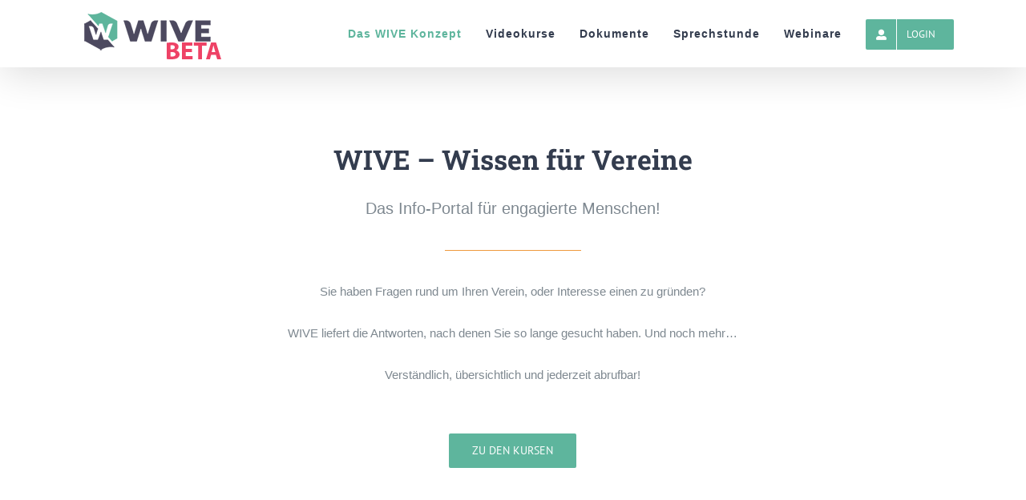

--- FILE ---
content_type: text/html; charset=UTF-8
request_url: https://wive.online/das-wive-konzept
body_size: 12431
content:
<!DOCTYPE html>
<html class="avada-html-layout-wide" lang="de" prefix="og: http://ogp.me/ns# fb: http://ogp.me/ns/fb# og: http://ogp.me/ns#">
<head>
	<meta http-equiv="X-UA-Compatible" content="IE=edge" />
	<meta http-equiv="Content-Type" content="text/html; charset=utf-8"/>
	<meta name="viewport" content="width=device-width, initial-scale=1" />
	<title>Das WIVE Konzept &middot; WIVE</title>

<!-- This site is optimized with the Yoast SEO plugin v9.3 - https://yoast.com/wordpress/plugins/seo/ -->
<meta name="description" content="Das Wive-Konzept: Wissen für Vereine in Videoform. Alles rund um Vereine, Gründung, Steuern und mehr. Holen Sie sich Rat von unseren Spezialisten/innen."/>
<link rel="canonical" href="https://wive.online/das-wive-konzept" />
<meta property="og:locale" content="de_DE" />
<meta property="og:type" content="article" />
<meta property="og:title" content="Das WIVE Konzept &middot; WIVE" />
<meta property="og:description" content="Das Wive-Konzept: Wissen für Vereine in Videoform. Alles rund um Vereine, Gründung, Steuern und mehr. Holen Sie sich Rat von unseren Spezialisten/innen." />
<meta property="og:url" content="https://wive.online/das-wive-konzept" />
<meta property="og:site_name" content="WIVE" />
<meta property="article:publisher" content="https://www.facebook.com/wissenfuervereine/" />
<meta name="twitter:card" content="summary_large_image" />
<meta name="twitter:description" content="Das Wive-Konzept: Wissen für Vereine in Videoform. Alles rund um Vereine, Gründung, Steuern und mehr. Holen Sie sich Rat von unseren Spezialisten/innen." />
<meta name="twitter:title" content="Das WIVE Konzept &middot; WIVE" />
<script type='application/ld+json'>{"@context":"https://schema.org","@type":"Organization","url":"https://wive.online/","sameAs":["https://www.facebook.com/wissenfuervereine/"],"@id":"https://wive.online/#organization","name":"WIVE","logo":"https://wive.online/wp-content/uploads/2018/11/wive-favicon.png"}</script>
<!-- / Yoast SEO plugin. -->

<link rel='dns-prefetch' href='//s.w.org' />
<link rel="alternate" type="application/rss+xml" title="WIVE &raquo; Feed" href="https://wive.online/feed" />
<link rel="alternate" type="application/rss+xml" title="WIVE &raquo; Kommentar-Feed" href="https://wive.online/comments/feed" />
<link rel="alternate" type="text/calendar" title="WIVE &raquo; iCal Feed" href="https://wive.online/events/?ical=1" />
					<link rel="shortcut icon" href="https://wive.online/wp-content/uploads/2018/11/wive-favicon.png" type="image/x-icon" />
		
		
		
		
				
		<meta property="og:title" content="Das WIVE Konzept"/>
		<meta property="og:type" content="article"/>
		<meta property="og:url" content="https://wive.online/das-wive-konzept"/>
		<meta property="og:site_name" content="WIVE"/>
		<meta property="og:description" content="WIVE - Wissen für Vereine 
Das Info-Portal für engagierte Menschen!  
Sie haben Fragen rund um Ihren Verein, oder Interesse einen zu gründen?"/>

									<meta property="og:image" content="https://wive.online/wp-content/uploads/2018/11/wive-logo-beta.png"/>
									<script type="text/javascript">
			window._wpemojiSettings = {"baseUrl":"https:\/\/s.w.org\/images\/core\/emoji\/11\/72x72\/","ext":".png","svgUrl":"https:\/\/s.w.org\/images\/core\/emoji\/11\/svg\/","svgExt":".svg","source":{"concatemoji":"https:\/\/wive.online\/wp-includes\/js\/wp-emoji-release.min.js?ver=5.0.24"}};
			!function(e,a,t){var n,r,o,i=a.createElement("canvas"),p=i.getContext&&i.getContext("2d");function s(e,t){var a=String.fromCharCode;p.clearRect(0,0,i.width,i.height),p.fillText(a.apply(this,e),0,0);e=i.toDataURL();return p.clearRect(0,0,i.width,i.height),p.fillText(a.apply(this,t),0,0),e===i.toDataURL()}function c(e){var t=a.createElement("script");t.src=e,t.defer=t.type="text/javascript",a.getElementsByTagName("head")[0].appendChild(t)}for(o=Array("flag","emoji"),t.supports={everything:!0,everythingExceptFlag:!0},r=0;r<o.length;r++)t.supports[o[r]]=function(e){if(!p||!p.fillText)return!1;switch(p.textBaseline="top",p.font="600 32px Arial",e){case"flag":return s([55356,56826,55356,56819],[55356,56826,8203,55356,56819])?!1:!s([55356,57332,56128,56423,56128,56418,56128,56421,56128,56430,56128,56423,56128,56447],[55356,57332,8203,56128,56423,8203,56128,56418,8203,56128,56421,8203,56128,56430,8203,56128,56423,8203,56128,56447]);case"emoji":return!s([55358,56760,9792,65039],[55358,56760,8203,9792,65039])}return!1}(o[r]),t.supports.everything=t.supports.everything&&t.supports[o[r]],"flag"!==o[r]&&(t.supports.everythingExceptFlag=t.supports.everythingExceptFlag&&t.supports[o[r]]);t.supports.everythingExceptFlag=t.supports.everythingExceptFlag&&!t.supports.flag,t.DOMReady=!1,t.readyCallback=function(){t.DOMReady=!0},t.supports.everything||(n=function(){t.readyCallback()},a.addEventListener?(a.addEventListener("DOMContentLoaded",n,!1),e.addEventListener("load",n,!1)):(e.attachEvent("onload",n),a.attachEvent("onreadystatechange",function(){"complete"===a.readyState&&t.readyCallback()})),(n=t.source||{}).concatemoji?c(n.concatemoji):n.wpemoji&&n.twemoji&&(c(n.twemoji),c(n.wpemoji)))}(window,document,window._wpemojiSettings);
		</script>
		<style type="text/css">
img.wp-smiley,
img.emoji {
	display: inline !important;
	border: none !important;
	box-shadow: none !important;
	height: 1em !important;
	width: 1em !important;
	margin: 0 .07em !important;
	vertical-align: -0.1em !important;
	background: none !important;
	padding: 0 !important;
}
</style>
<link rel='stylesheet' id='mp-theme-css'  href='https://wive.online/wp-content/plugins/memberpress/css/ui/theme.css?ver=1.3.47' type='text/css' media='all' />
<link rel='stylesheet' id='wp-block-library-css'  href='https://wive.online/wp-includes/css/dist/block-library/style.min.css?ver=5.0.24' type='text/css' media='all' />
<link rel='stylesheet' id='learndash-blocks-css'  href='https://wive.online/wp-content/plugins/sfwd-lms/includes/gutenberg/lib/../assets/css/blocks.style.css?ver=1543398137' type='text/css' media='all' />
<link rel='stylesheet' id='learndash_quiz_front_css-css'  href='//wive.online/wp-content/plugins/sfwd-lms/templates/learndash_quiz_front.css?ver=2.6.3' type='text/css' media='all' />
<link rel='stylesheet' id='learndash_style-css'  href='//wive.online/wp-content/plugins/sfwd-lms/assets/css/style.min.css?ver=2.6.3' type='text/css' media='all' />
<link rel='stylesheet' id='sfwd_front_css-css'  href='//wive.online/wp-content/plugins/sfwd-lms/assets/css/front.min.css?ver=2.6.3' type='text/css' media='all' />
<link rel='stylesheet' id='jquery-dropdown-css-css'  href='//wive.online/wp-content/plugins/sfwd-lms/assets/css/jquery.dropdown.min.css?ver=2.6.3' type='text/css' media='all' />
<link rel='stylesheet' id='learndash_pager_css-css'  href='//wive.online/wp-content/plugins/sfwd-lms/templates/learndash_pager.css?ver=2.6.3' type='text/css' media='all' />
<link rel='stylesheet' id='learndash_template_style_css-css'  href='//wive.online/wp-content/plugins/sfwd-lms/templates/learndash_template_style.css?ver=2.6.3' type='text/css' media='all' />
<link rel='stylesheet' id='avada-stylesheet-css'  href='https://wive.online/wp-content/themes/Avada/assets/css/style.min.css?ver=5.7.2' type='text/css' media='all' />
<!--[if lte IE 9]>
<link rel='stylesheet' id='avada-IE-fontawesome-css'  href='https://wive.online/wp-content/themes/Avada/includes/lib/assets/fonts/fontawesome/font-awesome.min.css?ver=5.7.2' type='text/css' media='all' />
<![endif]-->
<!--[if IE]>
<link rel='stylesheet' id='avada-IE-css'  href='https://wive.online/wp-content/themes/Avada/assets/css/ie.min.css?ver=5.7.2' type='text/css' media='all' />
<![endif]-->
<link rel='stylesheet' id='fusion-dynamic-css-css'  href='https://wive.online/wp-content/uploads/fusion-styles/f3fe5806ec46f91a5d265c0b6fd4750f.min.css?ver=5.0.24' type='text/css' media='all' />
<script type='text/javascript' src='https://wive.online/wp-content/plugins/sfwd-lms/includes/gutenberg/lib/../assets/js/frontend.blocks.js?ver=1543398137'></script>
<script type='text/javascript' src='https://wive.online/wp-includes/js/jquery/jquery.js?ver=1.12.4'></script>
<script type='text/javascript' src='https://wive.online/wp-includes/js/jquery/jquery-migrate.min.js?ver=1.4.1'></script>
<link rel='https://api.w.org/' href='https://wive.online/wp-json/' />
<link rel="EditURI" type="application/rsd+xml" title="RSD" href="https://wive.online/xmlrpc.php?rsd" />
<link rel="wlwmanifest" type="application/wlwmanifest+xml" href="https://wive.online/wp-includes/wlwmanifest.xml" /> 
<meta name="generator" content="WordPress 5.0.24" />
<link rel='shortlink' href='https://wive.online/?p=27' />
<link rel="alternate" type="application/json+oembed" href="https://wive.online/wp-json/oembed/1.0/embed?url=https%3A%2F%2Fwive.online%2Fdas-wive-konzept" />
<link rel="alternate" type="text/xml+oembed" href="https://wive.online/wp-json/oembed/1.0/embed?url=https%3A%2F%2Fwive.online%2Fdas-wive-konzept&#038;format=xml" />
<meta name="tec-api-version" content="v1"><meta name="tec-api-origin" content="https://wive.online"><link rel="https://theeventscalendar.com/" href="https://wive.online/wp-json/tribe/events/v1/" />		<style type="text/css">.recentcomments a{display:inline !important;padding:0 !important;margin:0 !important;}</style>
				<link rel="icon" href="https://wive.online/wp-content/uploads/2018/11/cropped-wive-favicon-32x32.png" sizes="32x32" />
<link rel="icon" href="https://wive.online/wp-content/uploads/2018/11/cropped-wive-favicon-192x192.png" sizes="192x192" />
<link rel="apple-touch-icon-precomposed" href="https://wive.online/wp-content/uploads/2018/11/cropped-wive-favicon-180x180.png" />
<meta name="msapplication-TileImage" content="https://wive.online/wp-content/uploads/2018/11/cropped-wive-favicon-270x270.png" />

		
	<script type="text/javascript">
		var doc = document.documentElement;
		doc.setAttribute('data-useragent', navigator.userAgent);
	</script>

	<!-- Global site tag (gtag.js) - Google Analytics -->
<script async src="https://www.googletagmanager.com/gtag/js?id=UA-111348039-1"></script>
<script>
  window.dataLayer = window.dataLayer || [];
  function gtag(){dataLayer.push(arguments);}
  gtag('js', new Date());
 
  gtag('config', 'UA-111348039-1');
</script><meta name="google-site-verification" content="0IYlaT70V9P42KqzNmVMt6nieANa_Ni7l8np8AQ1H10" /></head>

<body class="page-template page-template-100-width page-template-100-width-php page page-id-27 tribe-no-js fusion-image-hovers fusion-body ltr fusion-sticky-header no-tablet-sticky-header no-mobile-sticky-header no-mobile-slidingbar fusion-disable-outline mobile-logo-pos-left layout-wide-mode fusion-top-header menu-text-align-center mobile-menu-design-modern fusion-hide-pagination-text fusion-header-layout-v1 avada-responsive avada-footer-fx-none fusion-search-form-classic fusion-avatar-square">
	<a class="skip-link screen-reader-text" href="#content">Skip to content</a>
				<div id="wrapper" class="">
		<div id="home" style="position:relative;top:-1px;"></div>
		
			<header class="fusion-header-wrapper fusion-header-shadow">
				<div class="fusion-header-v1 fusion-logo-left fusion-sticky-menu- fusion-sticky-logo- fusion-mobile-logo-1  fusion-mobile-menu-design-modern">
					<div class="fusion-header-sticky-height"></div>
<div class="fusion-header">
	<div class="fusion-row">
					<div class="fusion-logo" data-margin-top="0px" data-margin-bottom="0px" data-margin-left="0px" data-margin-right="0px">
			<a class="fusion-logo-link"  href="https://wive.online/" >

						<!-- standard logo -->
			<img src="https://wive.online/wp-content/uploads/2018/11/wive-logo-beta.png" srcset="https://wive.online/wp-content/uploads/2018/11/wive-logo-beta.png 1x" width="188" height="75" alt="WIVE Logo" retina_logo_url="" class="fusion-standard-logo" />

											<!-- mobile logo -->
				<img src="https://wive.online/wp-content/uploads/2018/11/wive-logo-small-beta.png" srcset="https://wive.online/wp-content/uploads/2018/11/wive-logo-small-beta.png 1x" width="125" height="50" alt="WIVE Logo" retina_logo_url="" class="fusion-mobile-logo" />
			
					</a>
		</div>		<nav class="fusion-main-menu" aria-label="Main Menu"><ul id="menu-hauptmenu" class="fusion-menu"><li  id="menu-item-42"  class="menu-item menu-item-type-post_type menu-item-object-page current-menu-item page_item page-item-27 current_page_item menu-item-42"  data-item-id="42"><a  href="https://wive.online/das-wive-konzept" class="fusion-bar-highlight" role="menuitem"><span class="menu-text">Das WIVE Konzept</span></a></li><li  id="menu-item-41"  class="menu-item menu-item-type-post_type menu-item-object-page menu-item-41"  data-item-id="41"><a  href="https://wive.online/videokurse" class="fusion-bar-highlight" role="menuitem"><span class="menu-text">Videokurse</span></a></li><li  id="menu-item-40"  class="menu-item menu-item-type-post_type menu-item-object-page menu-item-40"  data-item-id="40"><a  href="https://wive.online/vertragsgenerator" class="fusion-bar-highlight" role="menuitem"><span class="menu-text">Dokumente</span></a></li><li  id="menu-item-39"  class="menu-item menu-item-type-post_type menu-item-object-page menu-item-39"  data-item-id="39"><a  href="https://wive.online/sprechstunde" class="fusion-bar-highlight" role="menuitem"><span class="menu-text">Sprechstunde</span></a></li><li  id="menu-item-38"  class="menu-item menu-item-type-post_type menu-item-object-page menu-item-38"  data-item-id="38"><a  href="https://wive.online/webinare" class="fusion-bar-highlight" role="menuitem"><span class="menu-text">Webinare</span></a></li><li  id="menu-item-129"  class="menu-item menu-item-type-post_type menu-item-object-page menu-item-129 fusion-menu-item-button"  data-item-id="129"><a  href="https://wive.online/login" class="fusion-bar-highlight" role="menuitem"><span class="menu-text fusion-button button-default button-medium"><span class="button-icon-divider-left"><i class="glyphicon fa-user-alt fas"></i></span><span class="fusion-button-text-left">Login</span></span></a></li></ul></nav>	<div class="fusion-mobile-menu-icons">
							<a href="#" class="fusion-icon fusion-icon-bars" aria-label="Toggle mobile menu" aria-expanded="false"></a>
		
		
		
			</div>
	
<nav class="fusion-mobile-nav-holder fusion-mobile-menu-text-align-left" aria-label="Main Menu Mobile"></nav>

					</div>
</div>
				</div>
				<div class="fusion-clearfix"></div>
			</header>
					
		
		<div id="sliders-container">
					</div>
				
		
									
				<main id="main" role="main" class="clearfix width-100" style="padding-left:30px;padding-right:30px">
			<div class="fusion-row" style="max-width:100%;">
<section id="content" class="full-width">
					<div id="post-27" class="post-27 page type-page status-publish hentry">
			<span class="entry-title rich-snippet-hidden">Das WIVE Konzept</span><span class="vcard rich-snippet-hidden"><span class="fn"><a href="https://wive.online/author/wive-admin" title="Beiträge von wive-admin" rel="author">wive-admin</a></span></span><span class="updated rich-snippet-hidden">2018-12-19T14:10:03+00:00</span>						<div class="post-content">
				<div class="fusion-fullwidth fullwidth-box nonhundred-percent-fullwidth non-hundred-percent-height-scrolling"  style='background-color: rgba(255,255,255,0);background-position: left top;background-repeat: no-repeat;padding-top:90px;padding-right:30px;padding-bottom:50px;padding-left:30px;border-top-width:0px;border-bottom-width:0px;border-color:#eae9e9;border-top-style:solid;border-bottom-style:solid;'><div class="fusion-builder-row fusion-row "><div  class="fusion-layout-column fusion_builder_column fusion_builder_column_1_6  fusion-one-sixth fusion-column-first fusion-no-small-visibility 1_6"  style='margin-top:0px;margin-bottom:20px;width:13.3333%; margin-right: 4%;'>
					<div class="fusion-column-wrapper" style="padding: 0px 0px 0px 0px;background-position:left top;background-repeat:no-repeat;-webkit-background-size:cover;-moz-background-size:cover;-o-background-size:cover;background-size:cover;"  data-bg-url="">
						<div class="fusion-clearfix"></div>

					</div>
				</div><div  class="fusion-layout-column fusion_builder_column fusion_builder_column_2_3  fusion-two-third 2_3"  style='margin-top:0px;margin-bottom:30px;width:65.3333%; margin-right: 4%;'>
					<div class="fusion-column-wrapper" style="padding: 0px 0px 0px 0px;background-position:left top;background-repeat:no-repeat;-webkit-background-size:cover;-moz-background-size:cover;-o-background-size:cover;background-size:cover;"  data-bg-url="">
						<div class="fusion-text"><h2 style="text-align: center;">WIVE &#8211; Wissen für Vereine</h2>
</div><div class="fusion-text"><p style="text-align: center; font-size: 20px;">Das Info-Portal für engagierte Menschen!</p>
</div><div class="fusion-sep-clear"></div><div class="fusion-separator sep-single sep-solid" style="border-color:#ef9a3d;border-top-width:1px;margin-left: auto;margin-right: auto;margin-top:15px;margin-bottom:35px;width:100%;max-width:170px;"></div><div class="fusion-text"><p style="text-align: center; background: white; margin: 0cm 0cm 15.0pt 0cm;" align="center"><span style="color: #7e8890; font-family: Verdana, sans-serif; font-size: 11.5pt;">Sie haben Fragen rund um Ihren Verein, oder Interesse einen zu gründen?</span></p>
<p style="text-align: center; background: white; margin: 0cm 0cm 15.0pt 0cm;" align="center"><span style="color: #7e8890; font-family: Verdana, sans-serif; font-size: 11.5pt;">WIVE liefert die Antworten, nach denen Sie so lange gesucht haben. Und noch mehr&#8230;</span></p>
<p style="text-align: center; background: white; margin: 0cm 0cm 15.0pt 0cm;" align="center"><span lang="DE" style="font-size: 11.5pt; font-family: 'Verdana',sans-serif; color: #7e8890;">Verständlich, übersichtlich und jederzeit abrufbar!</span></p>
</div><div class="fusion-sep-clear"></div><div class="fusion-separator fusion-full-width-sep sep-none" style="margin-left: auto;margin-right: auto;margin-top:35px;"></div><div class="fusion-button-wrapper fusion-aligncenter"><style type="text/css" scoped="scoped">.fusion-button.button-1 .fusion-button-text, .fusion-button.button-1 i {color:#ffffff;}.fusion-button.button-1 {border-width:0px;border-color:#ffffff;}.fusion-button.button-1 .fusion-button-icon-divider{border-color:#ffffff;}.fusion-button.button-1:hover .fusion-button-text, .fusion-button.button-1:hover i,.fusion-button.button-1:focus .fusion-button-text, .fusion-button.button-1:focus i,.fusion-button.button-1:active .fusion-button-text, .fusion-button.button-1:active{color:#ffffff;}.fusion-button.button-1:hover, .fusion-button.button-1:focus, .fusion-button.button-1:active{border-width:0px;border-color:#ffffff;}.fusion-button.button-1:hover .fusion-button-icon-divider, .fusion-button.button-1:hover .fusion-button-icon-divider, .fusion-button.button-1:active .fusion-button-icon-divider{border-color:#ffffff;}.fusion-button.button-1{width:auto;}</style><a class="fusion-button button-flat fusion-button-round button-large button-default button-1" target="_self" href="/videokurse"><span class="fusion-button-text">Zu den Kursen</span></a></div><div class="fusion-clearfix"></div>

					</div>
				</div><div  class="fusion-layout-column fusion_builder_column fusion_builder_column_1_6  fusion-one-sixth fusion-column-last fusion-no-small-visibility 1_6"  style='margin-top:0px;margin-bottom:20px;width:13.3333%'>
					<div class="fusion-column-wrapper" style="padding: 0px 0px 0px 0px;background-position:left top;background-repeat:no-repeat;-webkit-background-size:cover;-moz-background-size:cover;-o-background-size:cover;background-size:cover;"  data-bg-url="">
						<div class="fusion-sep-clear"></div><div class="fusion-separator fusion-full-width-sep sep-none" style="margin-left: auto;margin-right: auto;margin-top:20px;"></div><div class="fusion-clearfix"></div>

					</div>
				</div></div></div><div class="fusion-fullwidth fullwidth-box hundred-percent-fullwidth non-hundred-percent-height-scrolling"  style='background-color: #faf9f8;background-position: center center;background-repeat: no-repeat;padding-top:0px;padding-right:30px;padding-bottom:0px;padding-left:30px;'><div class="fusion-builder-row fusion-row "><div  class="fusion-layout-column fusion_builder_column fusion_builder_column_1_1  fusion-one-full fusion-column-first fusion-column-last fusion-column-no-min-height 1_1"  style='margin-top:0px;margin-bottom:30px;'>
					<div class="fusion-column-wrapper" style="padding: 0px 0px 0px 0px;background-position:left top;background-repeat:no-repeat;-webkit-background-size:cover;-moz-background-size:cover;-o-background-size:cover;background-size:cover;"  data-bg-url="">
						<div class="fusion-section-separator section-separator" style="padding:0;margin-left:-30px;margin-right:-30px;"><svg id="bigTriangleCandy" xmlns="http://www.w3.org/2000/svg" version="1.1" width="100%" height="100" viewBox="0 0 100 100" preserveAspectRatio="none" style="fill:#ffffff;padding:0;"><path d="M-1 -1 L50 99 L101 -1 Z"></path></svg></div><div class="fusion-clearfix"></div>

					</div>
				</div></div></div><div class="fusion-fullwidth fullwidth-box nonhundred-percent-fullwidth non-hundred-percent-height-scrolling"  style='background-color: #faf9f8;background-position: left top;background-repeat: no-repeat;padding-top:85px;padding-right:30px;padding-bottom:50px;padding-left:30px;border-top-width:0px;border-bottom-width:0px;border-color:#eae9e9;border-top-style:solid;border-bottom-style:solid;'><div class="fusion-builder-row fusion-row "><div  class="fusion-layout-column fusion_builder_column fusion_builder_column_1_1  fusion-one-full fusion-column-first fusion-column-last 1_1"  style='margin-top:0px;margin-bottom:20px;'>
					<div class="fusion-column-wrapper" style="padding: 0px 0px 0px 0px;background-position:left top;background-repeat:no-repeat;-webkit-background-size:cover;-moz-background-size:cover;-o-background-size:cover;background-size:cover;"  data-bg-url="">
						<div class="fusion-content-boxes content-boxes columns row fusion-columns-4 fusion-columns-total-4 fusion-content-boxes-1 content-boxes-icon-on-top content-left" data-animationOffset="100%" style="margin-top:0px;margin-bottom:60px;"><style type="text/css" scoped="scoped">.fusion-content-boxes-1 .heading .content-box-heading {color:#333333;}
					.fusion-content-boxes-1 .fusion-content-box-hover .link-area-link-icon-hover .heading .content-box-heading,
					.fusion-content-boxes-1 .fusion-content-box-hover .link-area-link-icon-hover .heading .heading-link .content-box-heading,
					.fusion-content-boxes-1 .fusion-content-box-hover .link-area-box-hover .heading .content-box-heading,
					.fusion-content-boxes-1 .fusion-content-box-hover .link-area-box-hover .heading .heading-link .content-box-heading,
					.fusion-content-boxes-1 .fusion-content-box-hover .link-area-link-icon-hover.link-area-box .fusion-read-more,
					.fusion-content-boxes-1 .fusion-content-box-hover .link-area-link-icon-hover.link-area-box .fusion-read-more::after,
					.fusion-content-boxes-1 .fusion-content-box-hover .link-area-link-icon-hover.link-area-box .fusion-read-more::before,
					.fusion-content-boxes-1 .fusion-content-box-hover .fusion-read-more:hover:after,
					.fusion-content-boxes-1 .fusion-content-box-hover .fusion-read-more:hover:before,
					.fusion-content-boxes-1 .fusion-content-box-hover .fusion-read-more:hover,
					.fusion-content-boxes-1 .fusion-content-box-hover .link-area-box-hover.link-area-box .fusion-read-more,
					.fusion-content-boxes-1 .fusion-content-box-hover .link-area-box-hover.link-area-box .fusion-read-more::after,
					.fusion-content-boxes-1 .fusion-content-box-hover .link-area-box-hover.link-area-box .fusion-read-more::before,
					.fusion-content-boxes-1 .fusion-content-box-hover .link-area-link-icon-hover .icon .circle-no,
					.fusion-content-boxes-1 .heading .heading-link:hover .content-box-heading {
						color: #333c4e;
					}
					.fusion-content-boxes-1 .fusion-content-box-hover .link-area-box-hover .icon .circle-no {
						color: #333c4e !important;
					}.fusion-content-boxes-1 .fusion-content-box-hover .link-area-box.link-area-box-hover .fusion-content-box-button {background: #ee4266;color: #ffffff;}.fusion-content-boxes-1 .fusion-content-box-hover .link-area-box.link-area-box-hover .fusion-content-box-button .fusion-button-text {color: #ffffff;}
					.fusion-content-boxes-1 .fusion-content-box-hover .link-area-link-icon-hover .heading .icon > span {
						background-color: #333c4e !important;
					}
					.fusion-content-boxes-1 .fusion-content-box-hover .link-area-box-hover .heading .icon > span {
						border-color: #333c4e !important;
					}</style><div class="fusion-column content-box-column content-box-column content-box-column-1 col-lg-3 col-md-3 col-sm-3 fusion-content-box-hover  content-box-column-first-in-row"><div class="col content-wrapper link-area-link-icon icon-hover-animation-fade" style="background-color:rgba(255,255,255,0);" data-animationOffset="100%"><div class="heading heading-with-icon icon-left"><div class="icon"><i style="background-color:transparent;border-color:transparent;height:auto;width: 50px;line-height:normal;color:#5eb59d;font-size:50px;" class="fontawesome-icon fa-thumbs-up far circle-no"></i></div><h2 class="content-box-heading" style="font-size:18px;line-height:23px;">PROFESSIONELLE BERATUNG</h2></div></div></div><div class="fusion-column content-box-column content-box-column content-box-column-2 col-lg-3 col-md-3 col-sm-3 fusion-content-box-hover "><div class="col content-wrapper link-area-link-icon icon-hover-animation-fade" style="background-color:rgba(255,255,255,0);" data-animationOffset="100%"><div class="heading heading-with-icon icon-left"><div class="icon"><i style="background-color:transparent;border-color:transparent;height:auto;width: 50px;line-height:normal;color:#5eb59d;font-size:50px;" class="fontawesome-icon fa-video fas circle-no"></i></div><h2 class="content-box-heading" style="font-size:18px;line-height:23px;">100h VIDEOMATERIAL</h2></div></div></div><div class="fusion-column content-box-column content-box-column content-box-column-3 col-lg-3 col-md-3 col-sm-3 fusion-content-box-hover "><div class="col content-wrapper link-area-link-icon icon-hover-animation-fade" style="background-color:rgba(255,255,255,0);" data-animationOffset="100%"><div class="heading heading-with-icon icon-left"><div class="icon"><i style="background-color:transparent;border-color:transparent;height:auto;width: 50px;line-height:normal;color:#5eb59d;font-size:50px;" class="fontawesome-icon fa-plane fas circle-no"></i></div><h2 class="content-box-heading" style="font-size:18px;line-height:23px;">WEBINARE &amp; EVENTS</h2></div></div></div><div class="fusion-column content-box-column content-box-column content-box-column-4 col-lg-3 col-md-3 col-sm-3 fusion-content-box-hover  content-box-column-last"><div class="col content-wrapper link-area-link-icon icon-hover-animation-fade" style="background-color:rgba(255,255,255,0);" data-animationOffset="100%"><div class="heading heading-with-icon icon-left"><div class="icon"><i style="background-color:transparent;border-color:transparent;height:auto;width: 50px;line-height:normal;color:#5eb59d;font-size:50px;" class="fontawesome-icon fa-comments fas circle-no"></i></div><h2 class="content-box-heading" style="font-size:18px;line-height:23px;">SPRECHSTUNDE</h2></div></div></div><style type="text/css" scoped="scoped">
						.fusion-content-boxes-1 .fusion-content-box-hover .heading-link:hover .icon i.circle-yes,
						.fusion-content-boxes-1 .fusion-content-box-hover .link-area-box:hover .heading-link .icon i.circle-yes,
						.fusion-content-boxes-1 .fusion-content-box-hover .link-area-link-icon-hover .heading .icon i.circle-yes,
						.fusion-content-boxes-1 .fusion-content-box-hover .link-area-box-hover .heading .icon i.circle-yes {
							background-color: #333c4e !important;
							border-color: #333c4e !important;
						}</style><div class="fusion-clearfix"></div></div><div class="fusion-clearfix"></div>

					</div>
				</div></div></div><div class="fusion-bg-parallax"  data-bg-align="center center" data-direction="left" data-mute="false" data-opacity="100" data-velocity="-0.7" data-mobile-enabled="false" data-break_parents="0" data-bg-image="https://wive.online/wp-content/uploads/2018/11/Christina-Toth-WIVE.jpg" data-bg-repeat="false" data-bg-height="" data-bg-width=""></div><div class="fusion-fullwidth fullwidth-box fusion-parallax-left nonhundred-percent-fullwidth non-hundred-percent-height-scrolling"  style='background-color: rgba(255,255,255,0);background-image: url("https://wive.online/wp-content/uploads/2018/11/Christina-Toth-WIVE.jpg");background-position: center center;background-repeat: no-repeat;padding-top:110px;padding-right:30px;padding-bottom:110px;padding-left:30px;border-top-width:0px;border-bottom-width:0px;border-color:#eae9e9;border-top-style:solid;border-bottom-style:solid;-webkit-background-size:cover;-moz-background-size:cover;-o-background-size:cover;background-size:cover;background-attachment:left;'><div class="fusion-builder-row fusion-row "><div  class="fusion-layout-column fusion_builder_column fusion_builder_column_1_1  fusion-one-full fusion-column-first fusion-column-last 1_1"  style='margin-top:0px;margin-bottom:20px;'>
					<div class="fusion-column-wrapper" style="padding: 0px 0px 0px 0px;background-position:left top;background-repeat:no-repeat;-webkit-background-size:cover;-moz-background-size:cover;-o-background-size:cover;background-size:cover;"  data-bg-url="">
						<div class="fusion-text"><h2 style="text-align: center;"><span style="color: #5eb59d;">Coming soon</span></h2>
<h3 style="text-align: center;"><span style="color: #ffffff;">In Kürze bei WIVE verfügbar:</span></h3>
</div><div class="fusion-clearfix"></div>

					</div>
				</div><div  class="fusion-layout-column fusion_builder_column fusion_builder_column_1_3  fusion-one-third fusion-column-first fusion-blend-mode fusion-column-inner-bg-wrapper 1_3"  style='margin-top:0px;margin-bottom:20px;width:33.33%;width:calc(33.33% - ( ( 12px + 12px ) * 0.3333 ) );margin-right: 12px;'>
					<div class="fusion-column-wrapper" style="padding: 15px 0px 0px 0px;" data-bg-url="">
						<div class="fusion-column-content-centered"><div class="fusion-column-content"><div class="fusion-counters-box counters-box row fusion-clearfix fusion-columns-1"><div class="fusion-counter-box fusion-column col-counter-box counter-box-wrapper col-lg-12 col-md-12 col-sm-12" data-animationOffset="100%"><div class="counter-box-container" style="border: 1px solid #e0dede;"><div class="content-box-percentage content-box-counter" style="color:#5eb59d;font-size:50px;line-height:normal;"><i class="counter-box-icon fontawesome-icon fa-object-ungroup far" style="font-size:50px;"></i><span class="display-counter" data-value="4" data-direction="up" data-decimals="0">0</span></div><div class="counter-box-content" style="color:#ffffff;font-size:18px;">Fachbereiche</div></div></div></div><div class="clearfix"></div></div></div><div class="fusion-clearfix"></div>
					</div>
					<span class="fusion-column-inner-bg hover-type-liftup">
						<a href="https://wive.websolut.at/admissions/" aria-label="">
							<span class="fusion-column-inner-bg-image" style="background-color:rgba(255,255,255,0.2);background-position:left top;background-repeat:no-repeat;-webkit-background-size:cover;-moz-background-size:cover;-o-background-size:cover;background-size:cover;"></span></a>
					</span>
				</div><div  class="fusion-layout-column fusion_builder_column fusion_builder_column_1_3  fusion-one-third fusion-blend-mode fusion-column-inner-bg-wrapper 1_3"  style='margin-top:0px;margin-bottom:20px;width:33.33%;width:calc(33.33% - ( ( 12px + 12px ) * 0.3333 ) );margin-right: 12px;'>
					<div class="fusion-column-wrapper" style="padding: 15px 0px 0px 0px;" data-bg-url="">
						<div class="fusion-column-content-centered"><div class="fusion-column-content"><div class="fusion-counters-box counters-box row fusion-clearfix fusion-columns-1"><div class="fusion-counter-box fusion-column col-counter-box counter-box-wrapper col-lg-12 col-md-12 col-sm-12" data-animationOffset="100%"><div class="counter-box-container" style="border: 1px solid #e0dede;"><div class="content-box-percentage content-box-counter" style="color:#5eb59d;font-size:50px;line-height:normal;"><i class="counter-box-icon fontawesome-icon fa-book fas" style="font-size:50px;"></i><span class="display-counter" data-value="15" data-direction="up" data-decimals="0">0</span></div><div class="counter-box-content" style="color:#ffffff;font-size:18px;">Kurse</div></div></div></div><div class="clearfix"></div></div></div><div class="fusion-clearfix"></div>
					</div>
					<span class="fusion-column-inner-bg hover-type-liftup">
						<a href="https://wive.websolut.at/admissions/" aria-label="">
							<span class="fusion-column-inner-bg-image" style="background-color:rgba(255,255,255,0.2);background-position:left top;background-repeat:no-repeat;-webkit-background-size:cover;-moz-background-size:cover;-o-background-size:cover;background-size:cover;"></span></a>
					</span>
				</div><div  class="fusion-layout-column fusion_builder_column fusion_builder_column_1_3  fusion-one-third fusion-column-last fusion-blend-mode fusion-column-inner-bg-wrapper 1_3"  style='margin-top:0px;margin-bottom:20px;width:33.33%;width:calc(33.33% - ( ( 12px + 12px ) * 0.3333 ) );'>
					<div class="fusion-column-wrapper" style="padding: 15px 0px 0px 0px;" data-bg-url="">
						<div class="fusion-column-content-centered"><div class="fusion-column-content"><div class="fusion-counters-box counters-box row fusion-clearfix fusion-columns-1"><div class="fusion-counter-box fusion-column col-counter-box counter-box-wrapper col-lg-12 col-md-12 col-sm-12" data-animationOffset="100%"><div class="counter-box-container" style="border: 1px solid #e0dede;"><div class="content-box-percentage content-box-counter" style="color:#5eb59d;font-size:50px;line-height:normal;"><i class="counter-box-icon fontawesome-icon fa-video fas" style="font-size:50px;"></i><span class="display-counter" data-value="50+" data-direction="up" data-decimals="0">0</span></div><div class="counter-box-content" style="color:#ffffff;font-size:18px;">Lektionen</div></div></div></div><div class="clearfix"></div></div></div><div class="fusion-clearfix"></div>
					</div>
					<span class="fusion-column-inner-bg hover-type-liftup">
						<a href="https://wive.websolut.at/admissions/" aria-label="">
							<span class="fusion-column-inner-bg-image" style="background-color:rgba(255,255,255,0.2);background-position:left top;background-repeat:no-repeat;-webkit-background-size:cover;-moz-background-size:cover;-o-background-size:cover;background-size:cover;"></span></a>
					</span>
				</div></div></div>
							</div>
												</div>
	</section>
					
				</div>  <!-- fusion-row -->
			</main>  <!-- #main -->
			
			
			
										
				<div class="fusion-footer">
					
	
	<footer id="footer" class="fusion-footer-copyright-area fusion-footer-copyright-center">
		<div class="fusion-row">
			<div class="fusion-copyright-content">

				<div class="fusion-copyright-notice">
		<div>
		© WIVE </a>   |   All Rights Reserved   |   <a href="/datenschutz/">Datenschutz</a> | <a href="/impressum/">Impressum</a>   |   
+43 1 944 66 13	</div>
</div>

			</div> <!-- fusion-fusion-copyright-content -->
		</div> <!-- fusion-row -->
	</footer> <!-- #footer -->
				</div> <!-- fusion-footer -->
			
								</div> <!-- wrapper -->

								<a class="fusion-one-page-text-link fusion-page-load-link"></a>

				<script>
		( function ( body ) {
			'use strict';
			body.className = body.className.replace( /\btribe-no-js\b/, 'tribe-js' );
		} )( document.body );
		</script>
						<script type="text/javascript">
				jQuery( document ).ready( function() {
					var ajaxurl = 'https://wive.online/wp-admin/admin-ajax.php';
					if ( 0 < jQuery( '.fusion-login-nonce' ).length ) {
						jQuery.get( ajaxurl, { 'action': 'fusion_login_nonce' }, function( response ) {
							jQuery( '.fusion-login-nonce' ).html( response );
						});
					}
				});
				</script>
				<script> /* <![CDATA[ */var tribe_l10n_datatables = {"aria":{"sort_ascending":": aktivieren, um Spalte aufsteigend zu sortieren","sort_descending":": aktivieren, um Spalte absteigend zu sortieren"},"length_menu":"_MENU_ Eintr\u00e4ge anzeigen","empty_table":"Keine Daten verf\u00fcgbar in der Tabelle","info":"Zeige von _START_ bis _END_ von ingesamt _TOTAL_ Eintr\u00e4gen","info_empty":"Zeige 0 bis 0 von 0 Eintr\u00e4gen","info_filtered":"(gefiltert von _MAX_ Gesamt Eintr\u00e4gen)","zero_records":"Keine Zeilen gefunden","search":"Suche:","all_selected_text":"Alle Objekte auf dieser Seite wurden selektiert","select_all_link":"Alle Seiten selektieren","clear_selection":"Selektierung aufheben","pagination":{"all":"Alle","next":"N\u00e4chste","previous":"Vorherige"},"select":{"rows":{"0":"","_":": Ausgew\u00e4hlte %d Zeilen","1":": Ausgew\u00e4hlte 1 Zeile"}},"datepicker":{"dayNames":["Sonntag","Montag","Dienstag","Mittwoch","Donnerstag","Freitag","Samstag"],"dayNamesShort":["So.","Mo.","Di.","Mi.","Do.","Fr.","Sa."],"dayNamesMin":["S","M","D","M","D","F","S"],"monthNames":["Januar","Februar","M\u00e4rz","April","Mai","Juni","Juli","August","September","Oktober","November","Dezember"],"monthNamesShort":["Januar","Februar","M\u00e4rz","April","Mai","Juni","Juli","August","September","Oktober","November","Dezember"],"monthNamesMin":["Jan.","Feb.","M\u00e4rz","Apr.","Mai","Juni","Juli","Aug.","Sep.","Okt.","Nov.","Dez."],"nextText":"Weiter","prevText":"Zur\u00fcck","currentText":"Heute","closeText":"Erledigt","today":"Heute","clear":"Klar"}};var tribe_system_info = {"sysinfo_optin_nonce":"ed3eb777b2","clipboard_btn_text":"In Zwischenablage kopieren","clipboard_copied_text":"System Info kopiert","clipboard_fail_text":"Dr\u00fccke \"CTRL + C\" um zu kopieren"};/* ]]> */ </script><!--[if IE 9]>
<script type='text/javascript' src='https://wive.online/wp-content/themes/Avada/includes/lib/assets/min/js/general/fusion-ie9.js?ver=1'></script>
<![endif]-->
<script type='text/javascript' src='https://wive.online/wp-content/themes/Avada/includes/lib/assets/min/js/library/isotope.js?ver=3.0.4'></script>
<script type='text/javascript' src='https://wive.online/wp-content/themes/Avada/includes/lib/assets/min/js/library/jquery.infinitescroll.js?ver=2.1'></script>
<script type='text/javascript' src='https://wive.online/wp-content/plugins/fusion-core/js/min/avada-faqs.js?ver=1'></script>
<script type='text/javascript' src='https://wive.online/wp-content/themes/Avada/includes/lib/assets/min/js/library/modernizr.js?ver=3.3.1'></script>
<script type='text/javascript' src='https://wive.online/wp-content/themes/Avada/includes/lib/assets/min/js/library/jquery.fitvids.js?ver=1.1'></script>
<script type='text/javascript'>
/* <![CDATA[ */
var fusionVideoGeneralVars = {"status_vimeo":"1","status_yt":"1"};
/* ]]> */
</script>
<script type='text/javascript' src='https://wive.online/wp-content/themes/Avada/includes/lib/assets/min/js/library/fusion-video-general.js?ver=1'></script>
<script type='text/javascript'>
/* <![CDATA[ */
var fusionLightboxVideoVars = {"lightbox_video_width":"1280","lightbox_video_height":"720"};
/* ]]> */
</script>
<script type='text/javascript' src='https://wive.online/wp-content/themes/Avada/includes/lib/assets/min/js/library/jquery.ilightbox.js?ver=2.2.3'></script>
<script type='text/javascript' src='https://wive.online/wp-content/themes/Avada/includes/lib/assets/min/js/library/jquery.mousewheel.js?ver=3.0.6'></script>
<script type='text/javascript'>
/* <![CDATA[ */
var fusionLightboxVars = {"status_lightbox":"1","lightbox_gallery":"1","lightbox_skin":"metro-white","lightbox_title":"","lightbox_arrows":"1","lightbox_slideshow_speed":"5000","lightbox_autoplay":"","lightbox_opacity":"0.96","lightbox_desc":"1","lightbox_social":"1","lightbox_deeplinking":"1","lightbox_path":"horizontal","lightbox_post_images":"1","lightbox_animation_speed":"Normal"};
/* ]]> */
</script>
<script type='text/javascript' src='https://wive.online/wp-content/themes/Avada/includes/lib/assets/min/js/general/fusion-lightbox.js?ver=1'></script>
<script type='text/javascript' src='https://wive.online/wp-content/themes/Avada/includes/lib/assets/min/js/library/imagesLoaded.js?ver=3.1.8'></script>
<script type='text/javascript' src='https://wive.online/wp-content/themes/Avada/includes/lib/assets/min/js/library/packery.js?ver=2.0.0'></script>
<script type='text/javascript'>
/* <![CDATA[ */
var avadaPortfolioVars = {"lightbox_behavior":"all","infinite_finished_msg":"<em>All items displayed.<\/em>","infinite_blog_text":"<em>Loading the next set of posts...<\/em>","content_break_point":"1000"};
/* ]]> */
</script>
<script type='text/javascript' src='https://wive.online/wp-content/plugins/fusion-core/js/min/avada-portfolio.js?ver=1'></script>
<script type='text/javascript' src='https://wive.online/wp-content/plugins/fusion-builder/assets/js/min/library/Chart.js?ver=2.7.1'></script>
<script type='text/javascript' src='https://wive.online/wp-content/plugins/fusion-builder/assets/js/min/general/fusion-chart.js?ver=1'></script>
<script type='text/javascript'>
/* <![CDATA[ */
var fusionBgImageVars = {"content_break_point":"1000"};
/* ]]> */
</script>
<script type='text/javascript' src='https://wive.online/wp-content/plugins/fusion-builder/assets/js/min/general/fusion-column-bg-image.js?ver=1'></script>
<script type='text/javascript' src='https://wive.online/wp-content/themes/Avada/includes/lib/assets/min/js/library/cssua.js?ver=2.1.28'></script>
<script type='text/javascript' src='https://wive.online/wp-content/themes/Avada/includes/lib/assets/min/js/library/jquery.waypoints.js?ver=2.0.3'></script>
<script type='text/javascript' src='https://wive.online/wp-content/themes/Avada/includes/lib/assets/min/js/general/fusion-waypoints.js?ver=1'></script>
<script type='text/javascript'>
/* <![CDATA[ */
var fusionAnimationsVars = {"disable_mobile_animate_css":"0"};
/* ]]> */
</script>
<script type='text/javascript' src='https://wive.online/wp-content/plugins/fusion-builder/assets/js/min/general/fusion-animations.js?ver=1'></script>
<script type='text/javascript'>
/* <![CDATA[ */
var fusionEqualHeightVars = {"content_break_point":"1000"};
/* ]]> */
</script>
<script type='text/javascript' src='https://wive.online/wp-content/themes/Avada/includes/lib/assets/min/js/general/fusion-equal-heights.js?ver=1'></script>
<script type='text/javascript' src='https://wive.online/wp-content/plugins/fusion-builder/assets/js/min/general/fusion-column.js?ver=1'></script>
<script type='text/javascript' src='https://wive.online/wp-content/themes/Avada/includes/lib/assets/min/js/library/jquery.fade.js?ver=1'></script>
<script type='text/javascript' src='https://wive.online/wp-content/themes/Avada/includes/lib/assets/min/js/library/jquery.requestAnimationFrame.js?ver=1'></script>
<script type='text/javascript' src='https://wive.online/wp-content/themes/Avada/includes/lib/assets/min/js/library/fusion-parallax.js?ver=1'></script>
<script type='text/javascript'>
/* <![CDATA[ */
var fusionVideoBgVars = {"status_vimeo":"1","status_yt":"1"};
/* ]]> */
</script>
<script type='text/javascript' src='https://wive.online/wp-content/themes/Avada/includes/lib/assets/min/js/library/fusion-video-bg.js?ver=1'></script>
<script type='text/javascript'>
/* <![CDATA[ */
var fusionContainerVars = {"content_break_point":"1000","container_hundred_percent_height_mobile":"0","is_sticky_header_transparent":"0"};
/* ]]> */
</script>
<script type='text/javascript' src='https://wive.online/wp-content/plugins/fusion-builder/assets/js/min/general/fusion-container.js?ver=1'></script>
<script type='text/javascript' src='https://wive.online/wp-content/plugins/fusion-builder/assets/js/min/general/fusion-content-boxes.js?ver=1'></script>
<script type='text/javascript' src='https://wive.online/wp-content/plugins/fusion-builder/assets/js/min/library/jquery.countdown.js?ver=1.0'></script>
<script type='text/javascript' src='https://wive.online/wp-content/plugins/fusion-builder/assets/js/min/general/fusion-countdown.js?ver=1'></script>
<script type='text/javascript' src='https://wive.online/wp-content/plugins/fusion-builder/assets/js/min/library/jquery.countTo.js?ver=1'></script>
<script type='text/javascript' src='https://wive.online/wp-content/themes/Avada/includes/lib/assets/min/js/library/jquery.appear.js?ver=1'></script>
<script type='text/javascript'>
/* <![CDATA[ */
var fusionCountersBox = {"counter_box_speed":"1000"};
/* ]]> */
</script>
<script type='text/javascript' src='https://wive.online/wp-content/plugins/fusion-builder/assets/js/min/general/fusion-counters-box.js?ver=1'></script>
<script type='text/javascript' src='https://wive.online/wp-content/themes/Avada/includes/lib/assets/min/js/library/jquery.easyPieChart.js?ver=2.1.7'></script>
<script type='text/javascript' src='https://wive.online/wp-content/plugins/fusion-builder/assets/js/min/general/fusion-counters-circle.js?ver=1'></script>
<script type='text/javascript' src='https://wive.online/wp-content/plugins/fusion-builder/assets/js/min/general/fusion-events.js?ver=1'></script>
<script type='text/javascript' src='https://wive.online/wp-content/plugins/fusion-builder/assets/js/min/general/fusion-flip-boxes.js?ver=1'></script>
<script type='text/javascript' src='https://wive.online/wp-content/plugins/fusion-builder/assets/js/min/general/fusion-gallery.js?ver=1'></script>
<script type='text/javascript'>
/* <![CDATA[ */
var fusionMapsVars = {"admin_ajax":"https:\/\/wive.online\/wp-admin\/admin-ajax.php"};
/* ]]> */
</script>
<script type='text/javascript' src='https://wive.online/wp-content/themes/Avada/includes/lib/assets/min/js/library/jquery.fusion_maps.js?ver=2.2.2'></script>
<script type='text/javascript' src='https://wive.online/wp-content/themes/Avada/includes/lib/assets/min/js/general/fusion-google-map.js?ver=1'></script>
<script type='text/javascript' src='https://wive.online/wp-content/plugins/fusion-builder/assets/js/min/library/jquery.event.move.js?ver=2.0'></script>
<script type='text/javascript' src='https://wive.online/wp-content/plugins/fusion-builder/assets/js/min/general/fusion-image-before-after.js?ver=1.0'></script>
<script type='text/javascript' src='https://wive.online/wp-content/themes/Avada/includes/lib/assets/min/js/library/bootstrap.modal.js?ver=3.1.1'></script>
<script type='text/javascript' src='https://wive.online/wp-content/plugins/fusion-builder/assets/js/min/general/fusion-modal.js?ver=1'></script>
<script type='text/javascript' src='https://wive.online/wp-content/plugins/fusion-builder/assets/js/min/general/fusion-progress.js?ver=1'></script>
<script type='text/javascript'>
/* <![CDATA[ */
var fusionRecentPostsVars = {"infinite_loading_text":"<em>Loading the next set of posts...<\/em>","infinite_finished_msg":"<em>All items displayed.<\/em>","slideshow_autoplay":"1","slideshow_speed":"7000","pagination_video_slide":"","status_yt":"1"};
/* ]]> */
</script>
<script type='text/javascript' src='https://wive.online/wp-content/plugins/fusion-builder/assets/js/min/general/fusion-recent-posts.js?ver=1'></script>
<script type='text/javascript' src='https://wive.online/wp-content/plugins/fusion-builder/assets/js/min/general/fusion-syntax-highlighter.js?ver=1'></script>
<script type='text/javascript' src='https://wive.online/wp-content/themes/Avada/includes/lib/assets/min/js/library/bootstrap.transition.js?ver=3.3.6'></script>
<script type='text/javascript' src='https://wive.online/wp-content/themes/Avada/includes/lib/assets/min/js/library/bootstrap.tab.js?ver=3.1.1'></script>
<script type='text/javascript'>
/* <![CDATA[ */
var fusionTabVars = {"content_break_point":"1000"};
/* ]]> */
</script>
<script type='text/javascript' src='https://wive.online/wp-content/plugins/fusion-builder/assets/js/min/general/fusion-tabs.js?ver=1'></script>
<script type='text/javascript' src='https://wive.online/wp-content/themes/Avada/includes/lib/assets/min/js/library/jquery.cycle.js?ver=3.0.3'></script>
<script type='text/javascript'>
/* <![CDATA[ */
var fusionTestimonialVars = {"testimonials_speed":"4000"};
/* ]]> */
</script>
<script type='text/javascript' src='https://wive.online/wp-content/plugins/fusion-builder/assets/js/min/general/fusion-testimonials.js?ver=1'></script>
<script type='text/javascript' src='https://wive.online/wp-content/plugins/fusion-builder/assets/js/min/general/fusion-title.js?ver=1'></script>
<script type='text/javascript' src='https://wive.online/wp-content/themes/Avada/includes/lib/assets/min/js/library/bootstrap.collapse.js?ver=3.1.1'></script>
<script type='text/javascript' src='https://wive.online/wp-content/plugins/fusion-builder/assets/js/min/general/fusion-toggles.js?ver=1'></script>
<script type='text/javascript' src='https://wive.online/wp-content/themes/Avada/includes/lib/assets/min/js/library/vimeoPlayer.js?ver=2.2.1'></script>
<script type='text/javascript'>
/* <![CDATA[ */
var fusionVideoVars = {"status_vimeo":"1"};
/* ]]> */
</script>
<script type='text/javascript' src='https://wive.online/wp-content/plugins/fusion-builder/assets/js/min/general/fusion-video.js?ver=1'></script>
<script type='text/javascript' src='https://wive.online/wp-content/themes/Avada/includes/lib/assets/min/js/library/jquery.hoverintent.js?ver=1'></script>
<script type='text/javascript' src='https://wive.online/wp-content/themes/Avada/assets/min/js/general/avada-vertical-menu-widget.js?ver=1'></script>
<script type='text/javascript' src='https://wive.online/wp-content/themes/Avada/includes/lib/assets/min/js/library/bootstrap.tooltip.js?ver=3.3.5'></script>
<script type='text/javascript' src='https://wive.online/wp-content/themes/Avada/includes/lib/assets/min/js/library/bootstrap.popover.js?ver=3.3.5'></script>
<script type='text/javascript' src='https://wive.online/wp-content/themes/Avada/includes/lib/assets/min/js/library/jquery.carouFredSel.js?ver=6.2.1'></script>
<script type='text/javascript' src='https://wive.online/wp-content/themes/Avada/includes/lib/assets/min/js/library/jquery.easing.js?ver=1.3'></script>
<script type='text/javascript' src='https://wive.online/wp-content/themes/Avada/includes/lib/assets/min/js/library/jquery.flexslider.js?ver=2.2.2'></script>
<script type='text/javascript' src='https://wive.online/wp-content/themes/Avada/includes/lib/assets/min/js/library/jquery.hoverflow.js?ver=1'></script>
<script type='text/javascript' src='https://wive.online/wp-content/plugins/the-events-calendar/vendor/jquery-placeholder/jquery.placeholder.min.js?ver=4.7.2'></script>
<script type='text/javascript' src='https://wive.online/wp-content/themes/Avada/includes/lib/assets/min/js/library/jquery.touchSwipe.js?ver=1.6.6'></script>
<script type='text/javascript' src='https://wive.online/wp-content/themes/Avada/includes/lib/assets/min/js/general/fusion-alert.js?ver=1'></script>
<script type='text/javascript'>
/* <![CDATA[ */
var fusionCarouselVars = {"related_posts_speed":"2500","carousel_speed":"2500"};
/* ]]> */
</script>
<script type='text/javascript' src='https://wive.online/wp-content/themes/Avada/includes/lib/assets/min/js/general/fusion-carousel.js?ver=1'></script>
<script type='text/javascript'>
/* <![CDATA[ */
var fusionFlexSliderVars = {"status_vimeo":"1","page_smoothHeight":"false","slideshow_autoplay":"1","slideshow_speed":"7000","pagination_video_slide":"","status_yt":"1","flex_smoothHeight":"false"};
/* ]]> */
</script>
<script type='text/javascript' src='https://wive.online/wp-content/themes/Avada/includes/lib/assets/min/js/general/fusion-flexslider.js?ver=1'></script>
<script type='text/javascript' src='https://wive.online/wp-content/themes/Avada/includes/lib/assets/min/js/general/fusion-popover.js?ver=1'></script>
<script type='text/javascript' src='https://wive.online/wp-content/themes/Avada/includes/lib/assets/min/js/general/fusion-tooltip.js?ver=1'></script>
<script type='text/javascript' src='https://wive.online/wp-content/themes/Avada/includes/lib/assets/min/js/general/fusion-sharing-box.js?ver=1'></script>
<script type='text/javascript'>
/* <![CDATA[ */
var fusionBlogVars = {"infinite_blog_text":"<em>Loading the next set of posts...<\/em>","infinite_finished_msg":"<em>All items displayed.<\/em>","slideshow_autoplay":"1","slideshow_speed":"7000","pagination_video_slide":"","status_yt":"1","lightbox_behavior":"all","blog_pagination_type":"Pagination","flex_smoothHeight":"false"};
/* ]]> */
</script>
<script type='text/javascript' src='https://wive.online/wp-content/themes/Avada/includes/lib/assets/min/js/general/fusion-blog.js?ver=1'></script>
<script type='text/javascript' src='https://wive.online/wp-content/themes/Avada/includes/lib/assets/min/js/general/fusion-button.js?ver=1'></script>
<script type='text/javascript' src='https://wive.online/wp-content/themes/Avada/includes/lib/assets/min/js/general/fusion-general-global.js?ver=1'></script>
<script type='text/javascript'>
/* <![CDATA[ */
var fusionIe1011Vars = {"form_bg_color":"#444d62"};
/* ]]> */
</script>
<script type='text/javascript' src='https://wive.online/wp-content/themes/Avada/includes/lib/assets/min/js/general/fusion-ie1011.js?ver=1'></script>
<script type='text/javascript'>
/* <![CDATA[ */
var avadaHeaderVars = {"header_position":"top","header_layout":"v1","header_sticky":"1","header_sticky_type2_layout":"menu_and_logo","side_header_break_point":"1150","header_sticky_mobile":"0","header_sticky_tablet":"0","mobile_menu_design":"modern","sticky_header_shrinkage":"0","nav_height":"84","nav_highlight_border":"0","nav_highlight_style":"bar","logo_margin_top":"0px","logo_margin_bottom":"0px","layout_mode":"wide","header_padding_top":"0px","header_padding_bottom":"0px","offset_scroll":"full"};
/* ]]> */
</script>
<script type='text/javascript' src='https://wive.online/wp-content/themes/Avada/assets/min/js/general/avada-header.js?ver=5.7.2'></script>
<script type='text/javascript'>
/* <![CDATA[ */
var avadaMenuVars = {"header_position":"Top","logo_alignment":"Left","header_sticky":"1","side_header_break_point":"1150","mobile_menu_design":"modern","dropdown_goto":"Go to...","mobile_nav_cart":"Shopping Cart","mobile_submenu_open":"Open Sub Menu","mobile_submenu_close":"Close Sub Menu","submenu_slideout":"1"};
/* ]]> */
</script>
<script type='text/javascript' src='https://wive.online/wp-content/themes/Avada/assets/min/js/general/avada-menu.js?ver=5.7.2'></script>
<script type='text/javascript'>
/* <![CDATA[ */
var fusionScrollToAnchorVars = {"content_break_point":"1000","container_hundred_percent_height_mobile":"0"};
/* ]]> */
</script>
<script type='text/javascript' src='https://wive.online/wp-content/themes/Avada/includes/lib/assets/min/js/general/fusion-scroll-to-anchor.js?ver=1'></script>
<script type='text/javascript'>
/* <![CDATA[ */
var fusionTypographyVars = {"site_width":"1100px","typography_responsive":"1","typography_sensitivity":"1.00","typography_factor":"1.50","elements":"h1, h2, h3, h4, h5, h6"};
/* ]]> */
</script>
<script type='text/javascript' src='https://wive.online/wp-content/themes/Avada/includes/lib/assets/min/js/general/fusion-responsive-typography.js?ver=1'></script>
<script type='text/javascript' src='https://wive.online/wp-content/themes/Avada/assets/min/js/library/bootstrap.scrollspy.js?ver=3.3.2'></script>
<script type='text/javascript'>
/* <![CDATA[ */
var avadaCommentVars = {"title_style_type":"double solid","title_margin_top":"0px","title_margin_bottom":"31px"};
/* ]]> */
</script>
<script type='text/javascript' src='https://wive.online/wp-content/themes/Avada/assets/min/js/general/avada-comments.js?ver=5.7.2'></script>
<script type='text/javascript' src='https://wive.online/wp-content/themes/Avada/assets/min/js/general/avada-general-footer.js?ver=5.7.2'></script>
<script type='text/javascript' src='https://wive.online/wp-content/themes/Avada/assets/min/js/general/avada-quantity.js?ver=5.7.2'></script>
<script type='text/javascript' src='https://wive.online/wp-content/themes/Avada/assets/min/js/general/avada-scrollspy.js?ver=5.7.2'></script>
<script type='text/javascript' src='https://wive.online/wp-content/themes/Avada/assets/min/js/general/avada-select.js?ver=5.7.2'></script>
<script type='text/javascript'>
/* <![CDATA[ */
var avadaSidebarsVars = {"header_position":"top","header_layout":"v1","header_sticky":"1","header_sticky_type2_layout":"menu_and_logo","side_header_break_point":"1150","header_sticky_tablet":"0","sticky_header_shrinkage":"0","nav_height":"84","content_break_point":"1000"};
/* ]]> */
</script>
<script type='text/javascript' src='https://wive.online/wp-content/themes/Avada/assets/min/js/general/avada-sidebars.js?ver=5.7.2'></script>
<script type='text/javascript' src='https://wive.online/wp-content/themes/Avada/assets/min/js/library/jquery.sticky-kit.js?ver=5.7.2'></script>
<script type='text/javascript' src='https://wive.online/wp-content/themes/Avada/assets/min/js/general/avada-tabs-widget.js?ver=5.7.2'></script>
<script type='text/javascript'>
/* <![CDATA[ */
var toTopscreenReaderText = {"label":"Go to Top"};
/* ]]> */
</script>
<script type='text/javascript' src='https://wive.online/wp-content/themes/Avada/assets/min/js/library/jquery.toTop.js?ver=1.2'></script>
<script type='text/javascript'>
/* <![CDATA[ */
var avadaToTopVars = {"status_totop_mobile":"1"};
/* ]]> */
</script>
<script type='text/javascript' src='https://wive.online/wp-content/themes/Avada/assets/min/js/general/avada-to-top.js?ver=5.7.2'></script>
<script type='text/javascript' src='https://wive.online/wp-content/themes/Avada/assets/min/js/general/avada-drop-down.js?ver=5.7.2'></script>
<script type='text/javascript' src='https://wive.online/wp-content/themes/Avada/assets/min/js/library/jquery.elasticslider.js?ver=5.7.2'></script>
<script type='text/javascript'>
/* <![CDATA[ */
var avadaElasticSliderVars = {"tfes_autoplay":"1","tfes_animation":"sides","tfes_interval":"3000","tfes_speed":"800","tfes_width":"150"};
/* ]]> */
</script>
<script type='text/javascript' src='https://wive.online/wp-content/themes/Avada/assets/min/js/general/avada-elastic-slider.js?ver=5.7.2'></script>
<script type='text/javascript' src='https://wive.online/wp-content/themes/Avada/assets/min/js/general/avada-events.js?ver=5.7.2'></script>
<script type='text/javascript'>
/* <![CDATA[ */
var avadaFusionSliderVars = {"side_header_break_point":"1150","slider_position":"below","header_transparency":"0","mobile_header_transparency":"0","header_position":"Top","content_break_point":"1000","status_vimeo":"1"};
/* ]]> */
</script>
<script type='text/javascript' src='https://wive.online/wp-content/plugins/fusion-core/js/min/avada-fusion-slider.js?ver=1'></script>
<script type='text/javascript' src='https://wive.online/wp-includes/js/wp-embed.min.js?ver=5.0.24'></script>
	</body>
</html>
